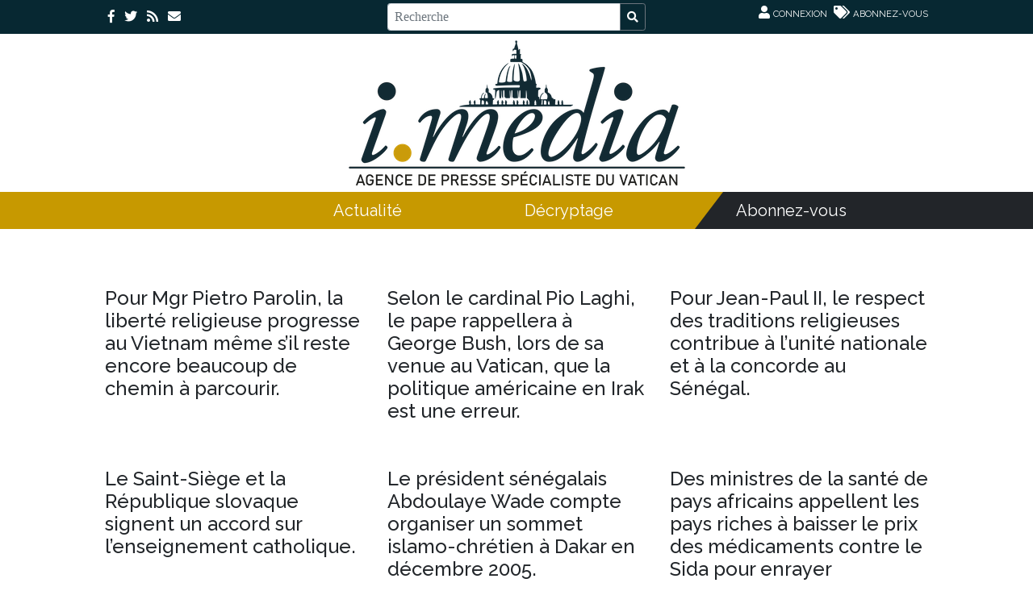

--- FILE ---
content_type: text/html; charset=UTF-8
request_url: https://imedia.news/category/actualite/page/2141/
body_size: 9899
content:
<!DOCTYPE html>
<html lang="fr-FR">
<head>
	<meta charset="UTF-8">
	<meta name="viewport" content="width=device-width, initial-scale=1, shrink-to-fit=no">
	<meta name='robots' content='max-image-preview:large' />
<title>Actualité  &#8211;  Imedia - Agence de presse spécialiste du Vatican</title><link rel='dns-prefetch' href='//code.jquery.com' />
<link rel='dns-prefetch' href='//cdn.jsdelivr.net' />
<link rel='dns-prefetch' href='//stats.wp.com' />
<link rel='dns-prefetch' href='//use.fontawesome.com' />
<link rel='preconnect' href='//i0.wp.com' />
<link rel="alternate" type="application/rss+xml" title="Imedia - Agence de presse spécialiste du Vatican &raquo; Flux de la catégorie Actualité" href="https://imedia.news/category/actualite/feed/" />
<style id='wp-img-auto-sizes-contain-inline-css' type='text/css'>
img:is([sizes=auto i],[sizes^="auto," i]){contain-intrinsic-size:3000px 1500px}
/*# sourceURL=wp-img-auto-sizes-contain-inline-css */
</style>
<style id='wp-emoji-styles-inline-css' type='text/css'>

	img.wp-smiley, img.emoji {
		display: inline !important;
		border: none !important;
		box-shadow: none !important;
		height: 1em !important;
		width: 1em !important;
		margin: 0 0.07em !important;
		vertical-align: -0.1em !important;
		background: none !important;
		padding: 0 !important;
	}
/*# sourceURL=wp-emoji-styles-inline-css */
</style>
<style id='wp-block-library-inline-css' type='text/css'>
:root{--wp-block-synced-color:#7a00df;--wp-block-synced-color--rgb:122,0,223;--wp-bound-block-color:var(--wp-block-synced-color);--wp-editor-canvas-background:#ddd;--wp-admin-theme-color:#007cba;--wp-admin-theme-color--rgb:0,124,186;--wp-admin-theme-color-darker-10:#006ba1;--wp-admin-theme-color-darker-10--rgb:0,107,160.5;--wp-admin-theme-color-darker-20:#005a87;--wp-admin-theme-color-darker-20--rgb:0,90,135;--wp-admin-border-width-focus:2px}@media (min-resolution:192dpi){:root{--wp-admin-border-width-focus:1.5px}}.wp-element-button{cursor:pointer}:root .has-very-light-gray-background-color{background-color:#eee}:root .has-very-dark-gray-background-color{background-color:#313131}:root .has-very-light-gray-color{color:#eee}:root .has-very-dark-gray-color{color:#313131}:root .has-vivid-green-cyan-to-vivid-cyan-blue-gradient-background{background:linear-gradient(135deg,#00d084,#0693e3)}:root .has-purple-crush-gradient-background{background:linear-gradient(135deg,#34e2e4,#4721fb 50%,#ab1dfe)}:root .has-hazy-dawn-gradient-background{background:linear-gradient(135deg,#faaca8,#dad0ec)}:root .has-subdued-olive-gradient-background{background:linear-gradient(135deg,#fafae1,#67a671)}:root .has-atomic-cream-gradient-background{background:linear-gradient(135deg,#fdd79a,#004a59)}:root .has-nightshade-gradient-background{background:linear-gradient(135deg,#330968,#31cdcf)}:root .has-midnight-gradient-background{background:linear-gradient(135deg,#020381,#2874fc)}:root{--wp--preset--font-size--normal:16px;--wp--preset--font-size--huge:42px}.has-regular-font-size{font-size:1em}.has-larger-font-size{font-size:2.625em}.has-normal-font-size{font-size:var(--wp--preset--font-size--normal)}.has-huge-font-size{font-size:var(--wp--preset--font-size--huge)}.has-text-align-center{text-align:center}.has-text-align-left{text-align:left}.has-text-align-right{text-align:right}.has-fit-text{white-space:nowrap!important}#end-resizable-editor-section{display:none}.aligncenter{clear:both}.items-justified-left{justify-content:flex-start}.items-justified-center{justify-content:center}.items-justified-right{justify-content:flex-end}.items-justified-space-between{justify-content:space-between}.screen-reader-text{border:0;clip-path:inset(50%);height:1px;margin:-1px;overflow:hidden;padding:0;position:absolute;width:1px;word-wrap:normal!important}.screen-reader-text:focus{background-color:#ddd;clip-path:none;color:#444;display:block;font-size:1em;height:auto;left:5px;line-height:normal;padding:15px 23px 14px;text-decoration:none;top:5px;width:auto;z-index:100000}html :where(.has-border-color){border-style:solid}html :where([style*=border-top-color]){border-top-style:solid}html :where([style*=border-right-color]){border-right-style:solid}html :where([style*=border-bottom-color]){border-bottom-style:solid}html :where([style*=border-left-color]){border-left-style:solid}html :where([style*=border-width]){border-style:solid}html :where([style*=border-top-width]){border-top-style:solid}html :where([style*=border-right-width]){border-right-style:solid}html :where([style*=border-bottom-width]){border-bottom-style:solid}html :where([style*=border-left-width]){border-left-style:solid}html :where(img[class*=wp-image-]){height:auto;max-width:100%}:where(figure){margin:0 0 1em}html :where(.is-position-sticky){--wp-admin--admin-bar--position-offset:var(--wp-admin--admin-bar--height,0px)}@media screen and (max-width:600px){html :where(.is-position-sticky){--wp-admin--admin-bar--position-offset:0px}}

/*# sourceURL=wp-block-library-inline-css */
</style><style id='global-styles-inline-css' type='text/css'>
:root{--wp--preset--aspect-ratio--square: 1;--wp--preset--aspect-ratio--4-3: 4/3;--wp--preset--aspect-ratio--3-4: 3/4;--wp--preset--aspect-ratio--3-2: 3/2;--wp--preset--aspect-ratio--2-3: 2/3;--wp--preset--aspect-ratio--16-9: 16/9;--wp--preset--aspect-ratio--9-16: 9/16;--wp--preset--color--black: #000000;--wp--preset--color--cyan-bluish-gray: #abb8c3;--wp--preset--color--white: #ffffff;--wp--preset--color--pale-pink: #f78da7;--wp--preset--color--vivid-red: #cf2e2e;--wp--preset--color--luminous-vivid-orange: #ff6900;--wp--preset--color--luminous-vivid-amber: #fcb900;--wp--preset--color--light-green-cyan: #7bdcb5;--wp--preset--color--vivid-green-cyan: #00d084;--wp--preset--color--pale-cyan-blue: #8ed1fc;--wp--preset--color--vivid-cyan-blue: #0693e3;--wp--preset--color--vivid-purple: #9b51e0;--wp--preset--gradient--vivid-cyan-blue-to-vivid-purple: linear-gradient(135deg,rgb(6,147,227) 0%,rgb(155,81,224) 100%);--wp--preset--gradient--light-green-cyan-to-vivid-green-cyan: linear-gradient(135deg,rgb(122,220,180) 0%,rgb(0,208,130) 100%);--wp--preset--gradient--luminous-vivid-amber-to-luminous-vivid-orange: linear-gradient(135deg,rgb(252,185,0) 0%,rgb(255,105,0) 100%);--wp--preset--gradient--luminous-vivid-orange-to-vivid-red: linear-gradient(135deg,rgb(255,105,0) 0%,rgb(207,46,46) 100%);--wp--preset--gradient--very-light-gray-to-cyan-bluish-gray: linear-gradient(135deg,rgb(238,238,238) 0%,rgb(169,184,195) 100%);--wp--preset--gradient--cool-to-warm-spectrum: linear-gradient(135deg,rgb(74,234,220) 0%,rgb(151,120,209) 20%,rgb(207,42,186) 40%,rgb(238,44,130) 60%,rgb(251,105,98) 80%,rgb(254,248,76) 100%);--wp--preset--gradient--blush-light-purple: linear-gradient(135deg,rgb(255,206,236) 0%,rgb(152,150,240) 100%);--wp--preset--gradient--blush-bordeaux: linear-gradient(135deg,rgb(254,205,165) 0%,rgb(254,45,45) 50%,rgb(107,0,62) 100%);--wp--preset--gradient--luminous-dusk: linear-gradient(135deg,rgb(255,203,112) 0%,rgb(199,81,192) 50%,rgb(65,88,208) 100%);--wp--preset--gradient--pale-ocean: linear-gradient(135deg,rgb(255,245,203) 0%,rgb(182,227,212) 50%,rgb(51,167,181) 100%);--wp--preset--gradient--electric-grass: linear-gradient(135deg,rgb(202,248,128) 0%,rgb(113,206,126) 100%);--wp--preset--gradient--midnight: linear-gradient(135deg,rgb(2,3,129) 0%,rgb(40,116,252) 100%);--wp--preset--font-size--small: 13px;--wp--preset--font-size--medium: 20px;--wp--preset--font-size--large: 36px;--wp--preset--font-size--x-large: 42px;--wp--preset--spacing--20: 0.44rem;--wp--preset--spacing--30: 0.67rem;--wp--preset--spacing--40: 1rem;--wp--preset--spacing--50: 1.5rem;--wp--preset--spacing--60: 2.25rem;--wp--preset--spacing--70: 3.38rem;--wp--preset--spacing--80: 5.06rem;--wp--preset--shadow--natural: 6px 6px 9px rgba(0, 0, 0, 0.2);--wp--preset--shadow--deep: 12px 12px 50px rgba(0, 0, 0, 0.4);--wp--preset--shadow--sharp: 6px 6px 0px rgba(0, 0, 0, 0.2);--wp--preset--shadow--outlined: 6px 6px 0px -3px rgb(255, 255, 255), 6px 6px rgb(0, 0, 0);--wp--preset--shadow--crisp: 6px 6px 0px rgb(0, 0, 0);}:where(.is-layout-flex){gap: 0.5em;}:where(.is-layout-grid){gap: 0.5em;}body .is-layout-flex{display: flex;}.is-layout-flex{flex-wrap: wrap;align-items: center;}.is-layout-flex > :is(*, div){margin: 0;}body .is-layout-grid{display: grid;}.is-layout-grid > :is(*, div){margin: 0;}:where(.wp-block-columns.is-layout-flex){gap: 2em;}:where(.wp-block-columns.is-layout-grid){gap: 2em;}:where(.wp-block-post-template.is-layout-flex){gap: 1.25em;}:where(.wp-block-post-template.is-layout-grid){gap: 1.25em;}.has-black-color{color: var(--wp--preset--color--black) !important;}.has-cyan-bluish-gray-color{color: var(--wp--preset--color--cyan-bluish-gray) !important;}.has-white-color{color: var(--wp--preset--color--white) !important;}.has-pale-pink-color{color: var(--wp--preset--color--pale-pink) !important;}.has-vivid-red-color{color: var(--wp--preset--color--vivid-red) !important;}.has-luminous-vivid-orange-color{color: var(--wp--preset--color--luminous-vivid-orange) !important;}.has-luminous-vivid-amber-color{color: var(--wp--preset--color--luminous-vivid-amber) !important;}.has-light-green-cyan-color{color: var(--wp--preset--color--light-green-cyan) !important;}.has-vivid-green-cyan-color{color: var(--wp--preset--color--vivid-green-cyan) !important;}.has-pale-cyan-blue-color{color: var(--wp--preset--color--pale-cyan-blue) !important;}.has-vivid-cyan-blue-color{color: var(--wp--preset--color--vivid-cyan-blue) !important;}.has-vivid-purple-color{color: var(--wp--preset--color--vivid-purple) !important;}.has-black-background-color{background-color: var(--wp--preset--color--black) !important;}.has-cyan-bluish-gray-background-color{background-color: var(--wp--preset--color--cyan-bluish-gray) !important;}.has-white-background-color{background-color: var(--wp--preset--color--white) !important;}.has-pale-pink-background-color{background-color: var(--wp--preset--color--pale-pink) !important;}.has-vivid-red-background-color{background-color: var(--wp--preset--color--vivid-red) !important;}.has-luminous-vivid-orange-background-color{background-color: var(--wp--preset--color--luminous-vivid-orange) !important;}.has-luminous-vivid-amber-background-color{background-color: var(--wp--preset--color--luminous-vivid-amber) !important;}.has-light-green-cyan-background-color{background-color: var(--wp--preset--color--light-green-cyan) !important;}.has-vivid-green-cyan-background-color{background-color: var(--wp--preset--color--vivid-green-cyan) !important;}.has-pale-cyan-blue-background-color{background-color: var(--wp--preset--color--pale-cyan-blue) !important;}.has-vivid-cyan-blue-background-color{background-color: var(--wp--preset--color--vivid-cyan-blue) !important;}.has-vivid-purple-background-color{background-color: var(--wp--preset--color--vivid-purple) !important;}.has-black-border-color{border-color: var(--wp--preset--color--black) !important;}.has-cyan-bluish-gray-border-color{border-color: var(--wp--preset--color--cyan-bluish-gray) !important;}.has-white-border-color{border-color: var(--wp--preset--color--white) !important;}.has-pale-pink-border-color{border-color: var(--wp--preset--color--pale-pink) !important;}.has-vivid-red-border-color{border-color: var(--wp--preset--color--vivid-red) !important;}.has-luminous-vivid-orange-border-color{border-color: var(--wp--preset--color--luminous-vivid-orange) !important;}.has-luminous-vivid-amber-border-color{border-color: var(--wp--preset--color--luminous-vivid-amber) !important;}.has-light-green-cyan-border-color{border-color: var(--wp--preset--color--light-green-cyan) !important;}.has-vivid-green-cyan-border-color{border-color: var(--wp--preset--color--vivid-green-cyan) !important;}.has-pale-cyan-blue-border-color{border-color: var(--wp--preset--color--pale-cyan-blue) !important;}.has-vivid-cyan-blue-border-color{border-color: var(--wp--preset--color--vivid-cyan-blue) !important;}.has-vivid-purple-border-color{border-color: var(--wp--preset--color--vivid-purple) !important;}.has-vivid-cyan-blue-to-vivid-purple-gradient-background{background: var(--wp--preset--gradient--vivid-cyan-blue-to-vivid-purple) !important;}.has-light-green-cyan-to-vivid-green-cyan-gradient-background{background: var(--wp--preset--gradient--light-green-cyan-to-vivid-green-cyan) !important;}.has-luminous-vivid-amber-to-luminous-vivid-orange-gradient-background{background: var(--wp--preset--gradient--luminous-vivid-amber-to-luminous-vivid-orange) !important;}.has-luminous-vivid-orange-to-vivid-red-gradient-background{background: var(--wp--preset--gradient--luminous-vivid-orange-to-vivid-red) !important;}.has-very-light-gray-to-cyan-bluish-gray-gradient-background{background: var(--wp--preset--gradient--very-light-gray-to-cyan-bluish-gray) !important;}.has-cool-to-warm-spectrum-gradient-background{background: var(--wp--preset--gradient--cool-to-warm-spectrum) !important;}.has-blush-light-purple-gradient-background{background: var(--wp--preset--gradient--blush-light-purple) !important;}.has-blush-bordeaux-gradient-background{background: var(--wp--preset--gradient--blush-bordeaux) !important;}.has-luminous-dusk-gradient-background{background: var(--wp--preset--gradient--luminous-dusk) !important;}.has-pale-ocean-gradient-background{background: var(--wp--preset--gradient--pale-ocean) !important;}.has-electric-grass-gradient-background{background: var(--wp--preset--gradient--electric-grass) !important;}.has-midnight-gradient-background{background: var(--wp--preset--gradient--midnight) !important;}.has-small-font-size{font-size: var(--wp--preset--font-size--small) !important;}.has-medium-font-size{font-size: var(--wp--preset--font-size--medium) !important;}.has-large-font-size{font-size: var(--wp--preset--font-size--large) !important;}.has-x-large-font-size{font-size: var(--wp--preset--font-size--x-large) !important;}
/*# sourceURL=global-styles-inline-css */
</style>

<style id='classic-theme-styles-inline-css' type='text/css'>
/*! This file is auto-generated */
.wp-block-button__link{color:#fff;background-color:#32373c;border-radius:9999px;box-shadow:none;text-decoration:none;padding:calc(.667em + 2px) calc(1.333em + 2px);font-size:1.125em}.wp-block-file__button{background:#32373c;color:#fff;text-decoration:none}
/*# sourceURL=/wp-includes/css/classic-themes.min.css */
</style>
<link rel='stylesheet' id='font-awesome-css' href='https://use.fontawesome.com/releases/v5.6.3/css/all.css?ver=5.6.3' type='text/css' media='screen' />
<link rel='stylesheet' id='bootstrap-toogle-css' href='https://cdn.jsdelivr.net/gh/gitbrent/bootstrap4-toggle@3.6.1/css/bootstrap4-toggle.min.css?ver=6.9' type='text/css' media='' />
<link rel='stylesheet' id='imedia-theme-css' href='https://imedia.news/wp-content/plugins/imedia-theme//css/imedia.css?ver=7863aa1c9654b15f24f9491af5a31f37' type='text/css' media='' />
<script type="text/javascript" src="https://code.jquery.com/jquery-3.3.1.min.js?ver=3.3.1" id="jquery-js"></script>
<script type="text/javascript" src="https://cdn.jsdelivr.net/npm/js-cookie@2/src/js.cookie.min.js?ver=1.0" id="js-cookie-js"></script>
<script type="text/javascript" src="https://cdn.jsdelivr.net/gh/gitbrent/bootstrap4-toggle@3.6.1/js/bootstrap4-toggle.min.js?ver=6.9" id="bootstrap-toogle-js"></script>
<link rel="https://api.w.org/" href="https://imedia.news/wp-json/" /><link rel="alternate" title="JSON" type="application/json" href="https://imedia.news/wp-json/wp/v2/categories/1" /><link rel="EditURI" type="application/rsd+xml" title="RSD" href="https://imedia.news/xmlrpc.php?rsd" />
<meta name="generator" content="WordPress 6.9" />
	<style>img#wpstats{display:none}</style>
		
<!-- Jetpack Open Graph Tags -->
<meta property="og:type" content="website" />
<meta property="og:title" content="Actualité &#8211; Page 2141 &#8211; Imedia &#8211; Agence de presse spécialiste du Vatican" />
<meta property="og:url" content="https://imedia.news/category/actualite/" />
<meta property="og:site_name" content="Imedia - Agence de presse spécialiste du Vatican" />
<meta property="og:image" content="https://s0.wp.com/i/blank.jpg" />
<meta property="og:image:width" content="200" />
<meta property="og:image:height" content="200" />
<meta property="og:image:alt" content="" />
<meta property="og:locale" content="fr_FR" />

<!-- End Jetpack Open Graph Tags -->
<link rel="icon" href="https://imedia.news/wp-content/uploads/2020/05/imedia-80x80.ico" sizes="32x32" />
<link rel="icon" href="https://imedia.news/wp-content/uploads/2020/05/imedia-217x217.ico" sizes="192x192" />
<link rel="apple-touch-icon" href="https://imedia.news/wp-content/uploads/2020/05/imedia-217x217.ico" />
<meta name="msapplication-TileImage" content="https://imedia.news/wp-content/uploads/2020/05/imedia.ico" />
</head>
<body data-rsssl=1 class="archive paged category category-actualite category-1 paged-2141 category-paged-2141 wp-theme-imedia-2022">
<div class="sticky-top">
	<div id="upper-row" class="p-0 bg-bluecobalt">
		<div class="container">
			<div class="row">
				<div class="col-6 col-md-4 text-left pt-1  pb-1">
					<div class="socials">
						<a href="https://www.facebook.com/agenceimedia/" target="_blank" class="fab fa-facebook-f pl-1 pr-1 pt-2 text-white"></a>
						<a href="https://twitter.com/AgenceIMEDIA" target="_blank" class="fab fa-twitter pl-1 pr-1 pt-2 text-white"></a>
						<a href="#" class="fas fa-rss pl-1 pr-1 pt-2 text-white"></a>
						<a href="#" class="fas fa-envelope pl-1 pr-1 pt-2 text-white"></a>
					</div>
				</div>
				<div class="col-4 d-none d-md-block text-left pt-1  pb-1">
					<form method="get" action="https://imedia.news" class="w-100">
						<div class="input-group input-group-sm">
							<input id="imedia-search" type="text" name="s" class="form-control form-control-sm" placeholder="Recherche" />
							<div class="input-group-append">
								<button class="btn btn-outline-secondary" type="submit"><i class="text-white fas fa-search"></i></button>
							</div>
						</div>
					</form>
				</div>
				<div class="col-6 col-md-4 text-right pt-1 pb-1">
																<a class="text-white" href="https://imedia.news/wp-login.php?redirect_to=https%3A%2F%2Fimedia.news%2Fpour-mgr-pietro-parolin-la-liberte-religieuse-progresse-au-vietnam-meme-sil-reste-encore-beaucoup-de-chemin-a-parcourir%2F">
							<span class="fas fa-user pl-1 pr-1"></span><span style="font-size: 0.7rem" class="text-sans-serif text-uppercase d-none d-md-inline">Connexion</span>
						</a>
						<a class="text-white" href="/abonnez-vous/">
							<span class="fas fa-tags pl-1 pr-1"></span><span style="font-size: 0.7rem" class="text-sans-serif text-uppercase d-none d-md-inline">Abonnez-vous</span>
						</a>
										<a class="text-white d-md-none" href="/abonnez-vous/">
						<span class="fas fa-search pl-1 pr-1 d-md-none"></span>
					</a>
				</div>
			</div>
		</div>
	</div>
	<div id="sticky-header" class="sticky-only collapse text-left bg-white">
		<div class="container">
			<div class="d-flex pt-md-2 pb-md-2 text-left align-items-center">
				<div class="col-10 col-md-3">
					<a href="https://imedia.news">
												<img id="top-logo-sticky" class="m-auto pt-2 pb-2 pl-0 p-md-0 img-fluid" src="https://i0.wp.com/imedia.news/wp-content/uploads/2020/05/i-media-logo-new.png?fit=425%2C180&#038;ssl=1" />
					</a>
				</div>
				<div class="d-flex d-md-none align-items-center">
					<span style="cursor: pointer;" class="d-block d-md-none fas fa-2x fa-bars text-dark" data-toggle="collapse" data-target=".sticky-menu"></span>
				</div>
				<div class="d-flex flex-column align-items-center align-content-center justify-content-between ml-0 mr-0 ml-md-5 mr-md-2 container-sticky-menu">
					<div class="sticky-menu collapse d-md-flex">
						<div id="bs4navbar-menu-sticky" class="d-md-block"><ul id="menu-top-menu" class="d-flex flex-column flex-md-row justify-content-center mobile-menu-sticky-toggler list-unstyled mb-0"><li id="menu-item-39585" class="menu-item menu-item-type-taxonomy menu-item-object-category current-menu-item menu-item-39585 nav-item active"><a href="https://imedia.news/category/actualite/" class="nav-link text-center active">Actualité</a><li id="menu-item-39490" class="menu-item menu-item-type-taxonomy menu-item-object-category menu-item-39490 nav-item"><a href="https://imedia.news/category/decryptage/" class="nav-link text-center">Décryptage</a></ul></div>						<div id="bs4navbar-menu-right-sticky" class="d-md-block"><ul id="menu-top-menu-right" class="d-flex flex-column flex-md-row justify-content-center mobile-menu-sticky-toggler list-unstyled mb-0"><li id="menu-item-83299" class="menu-item menu-item-type-post_type menu-item-object-page menu-item-83299 nav-item"><a href="https://imedia.news/abonnez-vous/" class="nav-link text-center">Abonnez-vous</a></ul></div>					</div>
				</div>
			</div>
		</div>

	</div>
</div>
<div id="top-row" class="p-0 position-relative">
	<div class="container">
		<div class="row pt-md-2 pb-md-2 text-center no-gutters">
			<div class="col-10 col-md-12 text-left text-md-center">
				<a href="https://imedia.news">
					<img id="top-logo" class="m-auto pt-2 pb-2 pl-0 p-md-0 img-fluid" src="https://i0.wp.com/imedia.news/wp-content/uploads/2020/05/i-media-logo-new.png?fit=425%2C180&#038;ssl=1" />
				</a>
			</div>
			<div class="d-flex d-md-none align-items-center">
				<span style="cursor: pointer;" class="fas fa-2x fa-bars text-dark" data-toggle="collapse" data-target=".mobile-menu-toggler"></span>
			</div>
		</div>
	</div>
	<div class="w-100 d-flex align-items-stretch flex-column flex-md-row">
		<div class=" bg-gold section-first ">
				<div id="bs4navbar-menu" class="d-md-block justify-content-center mobile-menu-toggler mt-0 collapse"><ul id="menu-top-menu" class="d-flex flex-column flex-md-row list-unstyled"><li class="menu-item menu-item-type-taxonomy menu-item-object-category current-menu-item menu-item-39585 nav-item active"><a href="https://imedia.news/category/actualite/" class="nav-link text-center active">Actualité</a><li class="menu-item menu-item-type-taxonomy menu-item-object-category menu-item-39490 nav-item"><a href="https://imedia.news/category/decryptage/" class="nav-link text-center">Décryptage</a></ul></div>		</div>
		<div class=" bg-bluedark section-second">
			<div id="bs4navbar-menu-right" class="d-md-block justify-content-center mobile-menu-toggler mt-0 collapse"><ul id="menu-top-right-menu" class="d-flex flex-column flex-md-row list-unstyled justify-content-between"><li class="menu-item menu-item-type-post_type menu-item-object-page menu-item-83299 nav-item"><a href="https://imedia.news/abonnez-vous/" class="nav-link text-center">Abonnez-vous</a></ul></div>		</div>
	</div>
</div>
<!--<div id="menu-row" class="border-top border-bottom border-slightgray">
	<nav class="navbar navbar-expand-lg navbar-light">
		<div class="d-block d-md-none m-auto " data-toggle="collapse" data-target="#bs4navbar-menu">
			<span class="fas fa-bars text-bluecobalt"></span>
		</div>
		<div class="container">
			<div id="bs4navbar-menu" class="flex-fill collapse navbar-collapse justify-content-center"><ul id="menu-top-menu-2" class="navbar-nav justify-content-center"><li class="menu-item menu-item-type-taxonomy menu-item-object-category current-menu-item menu-item-39585 nav-item active"><a href="https://imedia.news/category/actualite/" class="nav-link text-center active">Actualité</a><li class="menu-item menu-item-type-taxonomy menu-item-object-category menu-item-39490 nav-item"><a href="https://imedia.news/category/decryptage/" class="nav-link text-center">Décryptage</a></ul></div>		</div>
	</nav>
</div>-->
            <div class="container">
            <div class="row">
                <div class="col">
                    <div class="row mb-5 mt-5"><div class="col-md-4 d-flex flex-column justify-content-between mb-4">
	<a class="text-darktext" href="https://imedia.news/pour-mgr-pietro-parolin-la-liberte-religieuse-progresse-au-vietnam-meme-sil-reste-encore-beaucoup-de-chemin-a-parcourir/">
		<img class="img-fluid mb-3" src=""/>
		<h4>Pour Mgr Pietro Parolin, la liberté religieuse progresse au Vietnam même s&rsquo;il reste encore beaucoup de chemin à parcourir.</h4>
	</a>
</div>
<div class="col-md-4 d-flex flex-column justify-content-between mb-4">
	<a class="text-darktext" href="https://imedia.news/selon-le-cardinal-pio-laghi-le-pape-rappellera-a-george-bush-lors-de-sa-venue-au-vatican-que-la-politique-americaine-en-irak-est-une-erreur/">
		<img class="img-fluid mb-3" src=""/>
		<h4>Selon le cardinal Pio Laghi, le pape rappellera à George Bush, lors de sa venue au Vatican, que la politique américaine en Irak est une erreur.</h4>
	</a>
</div>
<div class="col-md-4 d-flex flex-column justify-content-between mb-4">
	<a class="text-darktext" href="https://imedia.news/pour-jean-paul-ii-le-respect-des-traditions-religieuses-contribue-a-lunite-nationale-et-a-la-concorde-au-senegal/">
		<img class="img-fluid mb-3" src=""/>
		<h4>Pour Jean-Paul II, le respect des traditions religieuses contribue à l&rsquo;unité nationale et à la concorde au Sénégal.</h4>
	</a>
</div>
<div class="col-md-4 d-flex flex-column justify-content-between mb-4">
	<a class="text-darktext" href="https://imedia.news/le-saint-siege-et-la-republique-slovaque-signent-un-accord-sur-lenseignement-catholique/">
		<img class="img-fluid mb-3" src=""/>
		<h4>Le Saint-Siège et la République slovaque signent un accord sur l&rsquo;enseignement catholique.</h4>
	</a>
</div>
<div class="col-md-4 d-flex flex-column justify-content-between mb-4">
	<a class="text-darktext" href="https://imedia.news/le-president-senegalais-abdoulaye-wade-compte-organiser-un-sommet-islamo-chretien-a-dakar-en-decembre-2005/">
		<img class="img-fluid mb-3" src=""/>
		<h4>Le président sénégalais Abdoulaye Wade compte organiser un sommet islamo-chrétien à Dakar en décembre 2005.</h4>
	</a>
</div>
<div class="col-md-4 d-flex flex-column justify-content-between mb-4">
	<a class="text-darktext" href="https://imedia.news/des-ministres-de-la-sante-de-pays-africains-appellent-les-pays-riches-a-baisser-le-prix-des-medicaments-contre-le-sida-pour-enrayer-lepidemie-en-afrique/">
		<img class="img-fluid mb-3" src=""/>
		<h4>Des ministres de la santé de pays africains appellent les pays riches à baisser le prix des médicaments contre le Sida pour enrayer l&rsquo;épidémie en Afrique.</h4>
	</a>
</div>
<div class="col-md-4 d-flex flex-column justify-content-between mb-4">
	<a class="text-darktext" href="https://imedia.news/jean-paul-ii-invite-a-prier-pour-la-paix-en-irak-et-au-proche-orient/">
		<img class="img-fluid mb-3" src=""/>
		<h4>Jean-Paul II invite à prier pour la paix en Irak et au Proche-Orient.</h4>
	</a>
</div>
<div class="col-md-4 d-flex flex-column justify-content-between mb-4">
	<a class="text-darktext" href="https://imedia.news/pour-mgr-giovanni-lajolo-le-scandale-dabu-gharib-compromet-les-rapports-avec-lislam/">
		<img class="img-fluid mb-3" src=""/>
		<h4>Pour Mgr Giovanni Lajolo, le scandale d&rsquo;Abu Gharib compromet les rapports avec l&rsquo;islam.</h4>
	</a>
</div>
<div class="col-md-4 d-flex flex-column justify-content-between mb-4">
	<a class="text-darktext" href="https://imedia.news/jean-paul-ii-souhaite-le-dialogue-et-la-reconciliation-en-tchetchenie/">
		<img class="img-fluid mb-3" src=""/>
		<h4>Jean-Paul II souhaite le dialogue et la réconciliation en Tchétchénie.</h4>
	</a>
</div>
<div class="col-md-4 d-flex flex-column justify-content-between mb-4">
	<a class="text-darktext" href="https://imedia.news/pour-le-nonce-apostolique-a-bagdad-les-actes-de-torture-marqueront-durablement-la-population-irakienne/">
		<img class="img-fluid mb-3" src=""/>
		<h4>Pour le nonce apostolique à Bagdad, les actes de torture marqueront durablement la population irakienne.</h4>
	</a>
</div>
<div class="col-md-4 d-flex flex-column justify-content-between mb-4">
	<a class="text-darktext" href="https://imedia.news/le-cardinal-carlo-maria-martini-appelle-leurope-au-dialogue-avec-lislam-et-a-lamitie-avec-israel/">
		<img class="img-fluid mb-3" src=""/>
		<h4>Le cardinal Carlo Maria Martini appelle l&rsquo;Europe au dialogue avec l&rsquo;islam et à l&rsquo;amitié avec Israël.</h4>
	</a>
</div>
<div class="col-md-4 d-flex flex-column justify-content-between mb-4">
	<a class="text-darktext" href="https://imedia.news/mgr-giovanni-lajolo-se-rend-en-visite-officielle-a-londres/">
		<img class="img-fluid mb-3" src=""/>
		<h4>Mgr Giovanni Lajolo se rend en visite officielle à Londres.</h4>
	</a>
</div>
<div class="col-md-4 d-flex flex-column justify-content-between mb-4">
	<a class="text-darktext" href="https://imedia.news/le-vatican-fete-le-millenaire-de-gerbert-daurillac/">
		<img class="img-fluid mb-3" src=""/>
		<h4>Le Vatican fête le millénaire de Gerbert d&rsquo;Aurillac.</h4>
	</a>
</div>
<div class="col-md-4 d-flex flex-column justify-content-between mb-4">
	<a class="text-darktext" href="https://imedia.news/george-bush-devrait-se-rendre-au-vatican-le-4-juin-2004/">
		<img class="img-fluid mb-3" src=""/>
		<h4>George Bush devrait se rendre au Vatican le 4 juin 2004.</h4>
	</a>
</div>
<div class="col-md-4 d-flex flex-column justify-content-between mb-4">
	<a class="text-darktext" href="https://imedia.news/leurope-est-appelee-a-servir-le-monde-estime-le-pape/">
		<img class="img-fluid mb-3" src=""/>
		<h4>L&rsquo;Europe est appelée à servir le monde, estime le pape.</h4>
	</a>
</div>
</div>                </div>
            </div>
                            <nav><ul class="pagination justify-content-center"><li class="page-item "><a class="prev page-link" href="https://imedia.news/category/actualite/page/2140/">&laquo; Précédent</a></li><li class="page-item "><a class="page-link" href="https://imedia.news/category/actualite/">1</a></li><li class="page-item "><span class="page-link dots">…</span></li><li class="page-item "><a class="page-link" href="https://imedia.news/category/actualite/page/2139/">2 139</a></li><li class="page-item "><a class="page-link" href="https://imedia.news/category/actualite/page/2140/">2 140</a></li><li class="page-item active"><span aria-current="page" class="page-link current">2 141</span></li><li class="page-item "><a class="page-link" href="https://imedia.news/category/actualite/page/2142/">2 142</a></li><li class="page-item "><a class="page-link" href="https://imedia.news/category/actualite/page/2143/">2 143</a></li><li class="page-item "><span class="page-link dots">…</span></li><li class="page-item "><a class="page-link" href="https://imedia.news/category/actualite/page/2405/">2 405</a></li><li class="page-item "><a class="next page-link" href="https://imedia.news/category/actualite/page/2142/">Suivant &raquo;</a></li></ul></nav>                    </div>
    
<script type="speculationrules">
{"prefetch":[{"source":"document","where":{"and":[{"href_matches":"/*"},{"not":{"href_matches":["/wp-*.php","/wp-admin/*","/wp-content/uploads/*","/wp-content/*","/wp-content/plugins/*","/wp-content/themes/imedia-2022/*","/*\\?(.+)"]}},{"not":{"selector_matches":"a[rel~=\"nofollow\"]"}},{"not":{"selector_matches":".no-prefetch, .no-prefetch a"}}]},"eagerness":"conservative"}]}
</script>
        <!-- Global site tag (gtag.js) - Google Analytics -->
        <script async src="https://www.googletagmanager.com/gtag/js?id=UA-166669059-1"></script>
        <script>
            window.dataLayer = window.dataLayer || [];
            function gtag(){dataLayer.push(arguments);}
            gtag('js', new Date());

            gtag('config', 'UA-166669059-1');
        </script>
		<script type="text/javascript" src="https://imedia.news/wp-content/plugins/imedia-theme/js/bootstrap.bundle.min.js?ver=a454220fc07088bf1fdd19313b6bfd50" id="bootstrap-bundle-js"></script>
<script type="text/javascript" src="https://imedia.news/wp-content/plugins/imedia-theme/imedia.js?ver=bb6392c824a98b524de2c6a8eff4f945" id="imedia-js"></script>
<script type="text/javascript" id="jetpack-stats-js-before">
/* <![CDATA[ */
_stq = window._stq || [];
_stq.push([ "view", JSON.parse("{\"v\":\"ext\",\"blog\":\"173102240\",\"post\":\"0\",\"tz\":\"1\",\"srv\":\"imedia.news\",\"arch_cat\":\"actualite\",\"arch_results\":\"15\",\"j\":\"1:15.3\"}") ]);
_stq.push([ "clickTrackerInit", "173102240", "0" ]);
//# sourceURL=jetpack-stats-js-before
/* ]]> */
</script>
<script type="text/javascript" src="https://stats.wp.com/e-202604.js" id="jetpack-stats-js" defer="defer" data-wp-strategy="defer"></script>
<script id="wp-emoji-settings" type="application/json">
{"baseUrl":"https://s.w.org/images/core/emoji/17.0.2/72x72/","ext":".png","svgUrl":"https://s.w.org/images/core/emoji/17.0.2/svg/","svgExt":".svg","source":{"concatemoji":"https://imedia.news/wp-includes/js/wp-emoji-release.min.js?ver=6.9"}}
</script>
<script type="module">
/* <![CDATA[ */
/*! This file is auto-generated */
const a=JSON.parse(document.getElementById("wp-emoji-settings").textContent),o=(window._wpemojiSettings=a,"wpEmojiSettingsSupports"),s=["flag","emoji"];function i(e){try{var t={supportTests:e,timestamp:(new Date).valueOf()};sessionStorage.setItem(o,JSON.stringify(t))}catch(e){}}function c(e,t,n){e.clearRect(0,0,e.canvas.width,e.canvas.height),e.fillText(t,0,0);t=new Uint32Array(e.getImageData(0,0,e.canvas.width,e.canvas.height).data);e.clearRect(0,0,e.canvas.width,e.canvas.height),e.fillText(n,0,0);const a=new Uint32Array(e.getImageData(0,0,e.canvas.width,e.canvas.height).data);return t.every((e,t)=>e===a[t])}function p(e,t){e.clearRect(0,0,e.canvas.width,e.canvas.height),e.fillText(t,0,0);var n=e.getImageData(16,16,1,1);for(let e=0;e<n.data.length;e++)if(0!==n.data[e])return!1;return!0}function u(e,t,n,a){switch(t){case"flag":return n(e,"\ud83c\udff3\ufe0f\u200d\u26a7\ufe0f","\ud83c\udff3\ufe0f\u200b\u26a7\ufe0f")?!1:!n(e,"\ud83c\udde8\ud83c\uddf6","\ud83c\udde8\u200b\ud83c\uddf6")&&!n(e,"\ud83c\udff4\udb40\udc67\udb40\udc62\udb40\udc65\udb40\udc6e\udb40\udc67\udb40\udc7f","\ud83c\udff4\u200b\udb40\udc67\u200b\udb40\udc62\u200b\udb40\udc65\u200b\udb40\udc6e\u200b\udb40\udc67\u200b\udb40\udc7f");case"emoji":return!a(e,"\ud83e\u1fac8")}return!1}function f(e,t,n,a){let r;const o=(r="undefined"!=typeof WorkerGlobalScope&&self instanceof WorkerGlobalScope?new OffscreenCanvas(300,150):document.createElement("canvas")).getContext("2d",{willReadFrequently:!0}),s=(o.textBaseline="top",o.font="600 32px Arial",{});return e.forEach(e=>{s[e]=t(o,e,n,a)}),s}function r(e){var t=document.createElement("script");t.src=e,t.defer=!0,document.head.appendChild(t)}a.supports={everything:!0,everythingExceptFlag:!0},new Promise(t=>{let n=function(){try{var e=JSON.parse(sessionStorage.getItem(o));if("object"==typeof e&&"number"==typeof e.timestamp&&(new Date).valueOf()<e.timestamp+604800&&"object"==typeof e.supportTests)return e.supportTests}catch(e){}return null}();if(!n){if("undefined"!=typeof Worker&&"undefined"!=typeof OffscreenCanvas&&"undefined"!=typeof URL&&URL.createObjectURL&&"undefined"!=typeof Blob)try{var e="postMessage("+f.toString()+"("+[JSON.stringify(s),u.toString(),c.toString(),p.toString()].join(",")+"));",a=new Blob([e],{type:"text/javascript"});const r=new Worker(URL.createObjectURL(a),{name:"wpTestEmojiSupports"});return void(r.onmessage=e=>{i(n=e.data),r.terminate(),t(n)})}catch(e){}i(n=f(s,u,c,p))}t(n)}).then(e=>{for(const n in e)a.supports[n]=e[n],a.supports.everything=a.supports.everything&&a.supports[n],"flag"!==n&&(a.supports.everythingExceptFlag=a.supports.everythingExceptFlag&&a.supports[n]);var t;a.supports.everythingExceptFlag=a.supports.everythingExceptFlag&&!a.supports.flag,a.supports.everything||((t=a.source||{}).concatemoji?r(t.concatemoji):t.wpemoji&&t.twemoji&&(r(t.twemoji),r(t.wpemoji)))});
//# sourceURL=https://imedia.news/wp-includes/js/wp-emoji-loader.min.js
/* ]]> */
</script>
<footer class="footer bg-darkgray pb-3 pt-3">
	<div class="container">
		<div class="row">
			<div class="col-12 col-md-4">
				<div class="bg-mediumgray text-white border-left border-lightgray p-2 mb-2">
					Liens rapides
				</div>
				<div id="bs4navbar-menu" class="menu-footer-menu-container"><ul id="menu-footer-menu" class="nav flex-column"><li id="menu-item-39586" class="menu-item menu-item-type-taxonomy menu-item-object-category current-menu-item menu-item-39586 nav-item active"><a href="https://imedia.news/category/actualite/" class="nav-link text-white active">Actualité</a><li id="menu-item-39499" class="menu-item menu-item-type-taxonomy menu-item-object-category menu-item-39499 nav-item"><a href="https://imedia.news/category/decryptage/" class="nav-link text-white">Décryptage</a><li id="menu-item-83298" class="menu-item menu-item-type-post_type menu-item-object-page menu-item-83298 nav-item"><a href="https://imedia.news/abonnez-vous/" class="nav-link text-white">Abonnez-vous</a></ul></div>				<!--<div class="bg-mediumgray text-white border-left border-lightgray p-2 mt-3">
					Nous contacter
				</div>
				<div class="p-2">
					<a href="https://www.facebook.com/agenceimedia/" target="_blank" class="fab fa-facebook-f pl-2 pr-2 text-lightgray"></a>
					<a href="https://twitter.com/AgenceIMEDIA" target="_blank" class="fab fa-twitter pl-2 pr-2 text-lightgray"></a>
					<a href="#" class="fas fa-rss pl-2 pr-2 text-lightgray"></a>
					<a href="#" class="fas fa-envelope pl-2 pr-2 text-lightgray"></a>
				</div>-->
			</div>
			<div class="col-12 col-md-4">
                                        <div class="bg-mediumgray text-white border-left border-lightgray p-2">
                            À propos d'I.MEDIA                        </div>
					                                            <div class="text-white p-2" style="font-size: 80%;">
							<p>Depuis 30 ans, l’agence de presse I.MEDIA analyse l’actualité du Saint-Siège et du pape. Basés à Rome, les cinq journalistes de l’agence sont accrédités auprès du Bureau de presse du Saint-Siège. Ils suivent le pape dans ses voyages à l’étranger ainsi que dans ses activités quotidiennes.</p>
<p><strong>I.MEDIA travaille avec trois types de clients :</strong></p>
<p>La presse généraliste<br />
La presse confessionnelle<br />
Des acteurs institutionnels, notamment diplomatiques</p>
<p><strong>L’agence propose un certain nombre de services éditoriaux :</strong></p>
<p>Un fil d’actualité<br />
Une revue de presse quotidienne<br />
La couverture des Voyages &amp; événements<br />
Un système d’alertes<br />
Un pack conclave</p>
                        </div>
				                    			</div>
			<div class="col-12 col-md-4">
				<div class="bg-mediumgray text-white border-left border-lightgray p-2 mb-2">
					Dernière minute
				</div>
				<div class="text-white">
						<div class="d-flex flex-row mb-2">
		<a target="_blank" href="https://imedia.news/?p=183903">
			<img class="mr-1" width="80" src="https://i0.wp.com/imedia.news/wp-content/uploads/2026/01/Schermata-2026-01-22-alle-13.51.32.png?resize=100%2C100&#038;ssl=1" />
		</a>
		<div class="pl-2">
			<h6>L&rsquo;Italien Mgr Redaelli nommé secrétaire du dicastère pour le Clergé</h6>
			</div>
	</div>
	<hr/>
	<div class="d-flex flex-row mb-2">
		<a target="_blank" href="https://imedia.news/?p=183875">
			<img class="mr-1" width="80" src="https://i0.wp.com/imedia.news/wp-content/uploads/2026/01/Jerusalem.jpeg?resize=100%2C100&#038;ssl=1" />
		</a>
		<div class="pl-2">
			<h6>Mgr Giorgio Lingua devient le nouveau représentant du Vatican en…</h6>
			</div>
	</div>
	<hr/>
				</div>
				<a class="twitter-timeline" data-width="320" data-height="250" data-theme="dark" href="https://twitter.com/AgenceIMEDIA?ref_src=twsrc%5Etfw">Tweets by AgenceIMEDIA</a> <script async src="https://platform.twitter.com/widgets.js" charset="utf-8"></script>	</div>
		</div>
		</footer>
</body>
</html>


--- FILE ---
content_type: application/javascript
request_url: https://imedia.news/wp-content/plugins/imedia-theme/imedia.js?ver=bb6392c824a98b524de2c6a8eff4f945
body_size: 742
content:
( function ( window, $, undefined ) {

    "use strict";

    /* Photos Hover */
    $('.archive.tax-product_cat .images-cont').find( '.product-cont' ).hover(
        function(){
            $(this).find('.title').css( 'opacity', 1 );
            $(this).find('.add-to-cart').css( 'opacity', 1 );
        },
        function(){
            $(this).find('.title').css( 'opacity', 0 );
            $(this).find('.add-to-cart').css( 'opacity', 0 );
        }
    );


    /* Algolia Settings */
    /*const client = algoliasearch('5IJS6GE2A6', 'caff1729b7b2f5864737b2f4c593a84c');
    const articles = client.initIndex('imedia_articles');
    const products = client.initIndex('imedia_products');

    autocomplete('#imedia-search', {}, [
        {
            source: autocomplete.sources.hits(articles, { hitsPerPage: 3 }),
            displayKey: 'name',
            templates: {
                header: '<div class="aa-suggestions-category">Articles</div>',
                suggestion( suggestion, answer ) {
                    console.log(suggestion);
                    return `<a class="d-flex flex-row text-primary suggestion-link" href="${suggestion.url}"><img class="img-fluid w-25 align-self-center" src="${suggestion.image}"/><p class="h6 text-dark pl-2">${suggestion.title}<br/></p></a>`;
                }
            }
        },
        {
            source: autocomplete.sources.hits(products, { hitsPerPage: 3 }),
            displayKey: 'name',
            templates: {
                header: '<div class="aa-suggestions-category">Photos</div>',
                suggestion( suggestion, answer ) {

                    return `<a class="d-flex flex-row text-primary suggestion-link" href="${suggestion.permalink}"><img class="img-fluid w-25 align-self-center" src="${suggestion.images[0].src}"/><p class="h6 text-dark pl-2">${suggestion.name}<br/><small class="text-gold text-sans-serif">${suggestion.price_html}</small></p></a>`;
                }
            }
        }
    ]);


    autocomplete('#imedia-search-2', {}, [
        {
            source: autocomplete.sources.hits(articles, { hitsPerPage: 3 }),
            displayKey: 'name',
            templates: {
                header: '<div class="aa-suggestions-category">Articles</div>',
                suggestion( suggestion, answer ) {
                    console.log(suggestion);
                    return `<a class="d-flex flex-row text-primary suggestion-link" href="${suggestion.url}"><img class="img-fluid w-25 align-self-center" src="${suggestion.image}"/><p class="h6 text-dark pl-2">${suggestion.title}<br/></p></a>`;
                }
            }
        },
        {
            source: autocomplete.sources.hits(products, { hitsPerPage: 3 }),
            displayKey: 'name',
            templates: {
                header: '<div class="aa-suggestions-category">Photos</div>',
                suggestion( suggestion, answer ) {

                    return `<a class="d-flex flex-row text-primary suggestion-link" href="${suggestion.permalink}"><img class="img-fluid w-25 align-self-center" src="${suggestion.images[0].src}"/><p class="h6 text-dark pl-2">${suggestion.name}<br/><small class="text-gold text-sans-serif">${suggestion.price_html}</small></p></a>`;
                }
            }
        }
    ]);*/


    /* Sticky Header*/
    function sticky_update() {
        var scroll = $(window).scrollTop();
        if( scroll > 300 ){
            $('#sticky-header').collapse('show');
            $('.sticky-top').removeClass('on-top');
        }else{
            $('#sticky-header').collapse('hide');
            $('.sticky-top').addClass('on-top');
        }
    }

    sticky_update();
    $( window ).scroll( sticky_update );



}( window, jQuery ) );